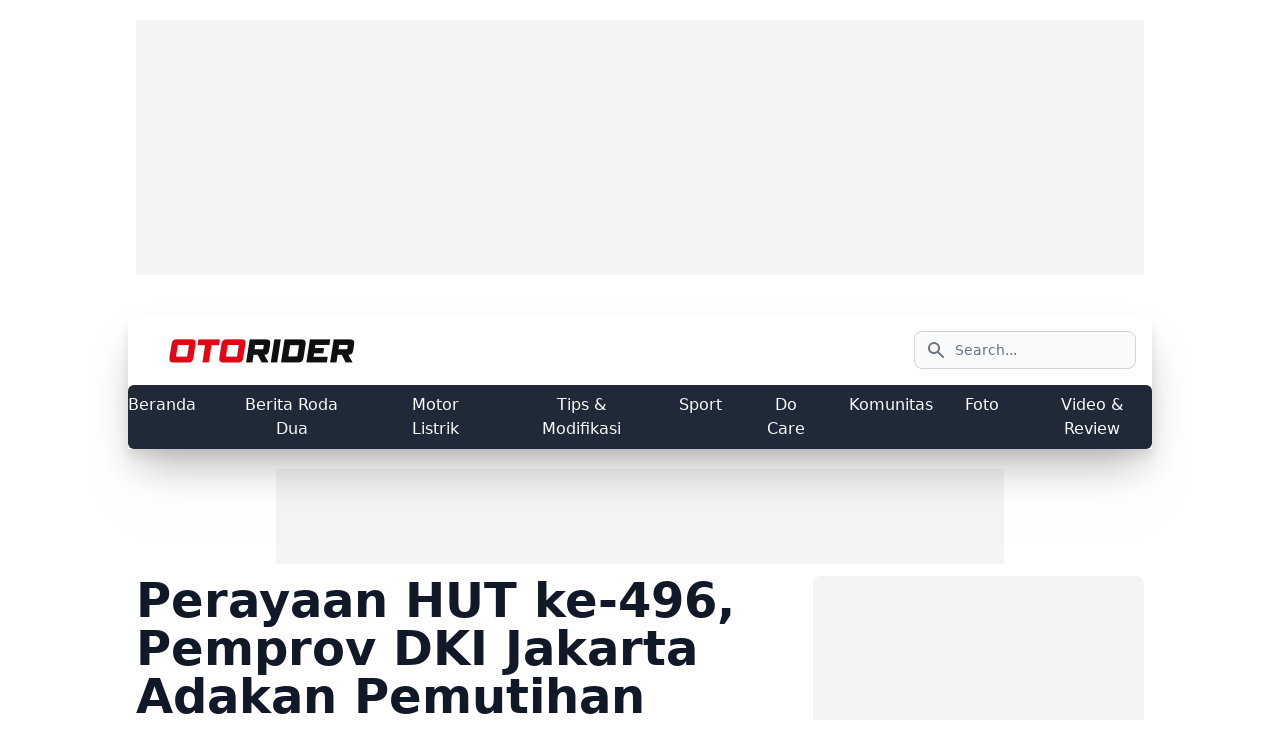

--- FILE ---
content_type: text/html; charset=UTF-8
request_url: https://otorider.com/berita/2023/perayaan-hut-ke-496-pemprov-dki-jakarta-adakan-pemutihan-pajak-motor-perchciftor
body_size: 17674
content:
<!DOCTYPE html><html class="scroll-smooth" lang="id"><head><meta charset="utf-8"><meta name="viewport" content="width=device-width,initial-scale=1"><link rel="alternate" type="application/rss+xml" title="otorider.com news Feed" href="https://otorider.com/feed/articles" /><link rel="alternate" type="application/rss+xml" title="otorider.com Feed Berita Roda Dua " href="https://otorider.com/feed/articles/berita" /><link rel="alternate" type="application/rss+xml" title="otorider.com Feed Motor Listrik " href="https://otorider.com/feed/articles/motor-listrik" /><link rel="alternate" type="application/rss+xml" title="otorider.com Feed Tips &amp; Modifikasi " href="https://otorider.com/feed/articles/tips-modifikasi" /><link rel="alternate" type="application/rss+xml" title="otorider.com Feed Sport " href="https://otorider.com/feed/articles/sport" /><link rel="alternate" type="application/rss+xml" title="otorider.com Feed Komunitas " href="https://otorider.com/feed/articles/komunitas" /><link rel="alternate" type="application/rss+xml" title="otorider.com Feed Foto " href="https://otorider.com/feed/articles/photo" /><link rel="alternate" type="application/rss+xml" title="otorider.com Feed Video &amp; Review " href="https://otorider.com/feed/articles/video" /><link rel="preload" fetchpriority="high" as="image" href="https://otorider.com/image/load/1200/675/gallery/pajak-kawasaki-ninja-zx-25r3381.jpeg" media="(max-width: 1200px)"><link rel="preload" fetchpriority="high" as="image" href="https://otorider.com/image/load/800/450/gallery/pajak-kawasaki-ninja-zx-25r3381.jpeg" media="(max-width: 800px)" type="image/webp"><link rel="preload" fetchpriority="high" as="image" href="https://otorider.com/image/load/552/311/gallery/pajak-kawasaki-ninja-zx-25r3381.jpeg" media="(max-width: 480px)" type="image/webp"><script type="0cb3605cf356bdfbbc038d4a-text/javascript">
            currentUrl = "https://otorider.com/berita/2023/perayaan-hut-ke-496-pemprov-dki-jakarta-adakan-pemutihan-pajak-motor-perchciftor";
            baseUrl = "https://otorider.com";
        </script><meta name="robots" content="index, follow, max-image-preview:large" /><!-- DNS Prefetch section--><!-- Web --><link rel="dns-prefetch" href="https://otorider.com"><!-- Google Analytics --><link rel="dns-prefetch" href="https://www.google-analytics.com"><!-- Google Tag Manager --><link rel="dns-prefetch" href="https://www.googletagmanager.com"><!-- Google Publisher Tag --><link rel="dns-prefetch" href="https://www.googletagservices.com"><link rel="dns-prefetch" href="https://firebase.googleapis.com"><link rel="dns-prefetch" href="https://firebaseinstallations.googleapis.com"><link rel="dns-prefetch" href="https://jnn-pa.googleapis.com"><link rel="dns-prefetch" href="https://www.google.co.id"><!-- Facebook --><link rel="dns-prefetch" href="https://connect.facebook.net"><!-- Twitter --><link rel="dns-prefetch" href="https://platform.twitter.com"><!-- Google Fonts --><link rel="dns-prefetch" href="https://fonts.googleapis.com"><link rel="dns-prefetch" href="https://fonts.gstatic.com"><!-- DoubleClick --><link rel="dns-prefetch" href="https://ad.doubleclick.net"><link rel="dns-prefetch" href="https://googleads.g.doubleclick.net"><link rel="dns-prefetch" href="https://stats.g.doubleclick.net"><link rel="dns-prefetch" href="https://cm.g.doubleclick.net"><link rel="dns-prefetch" href="https://securepubads.g.doubleclick.net"><link rel="preload" href="https://securepubads.g.doubleclick.net/tag/js/gpt.js" as="script"><!-- Google AdSense --><link rel="dns-prefetch" href="https://adservice.google.com"><link rel="dns-prefetch" href="https://pagead2.googlesyndication.com"><link rel="dns-prefetch" href="https://tpc.googlesyndication.com"><!-- Web Application Manifest --><link rel="manifest" href="https://otorider.com/manifest.json"><!-- Chrome for Android theme color --><meta name="theme-color" content="#000000"><!-- Add to homescreen for Chrome on Android --><meta name="mobile-web-app-capable" content="yes"><meta name="application-name" content="Otorider"><link rel="icon" sizes="512x512" href="https://otorider.com/image/load/512/512/logo/icon.png"><!-- Add to homescreen for Safari on iOS --><meta name="apple-mobile-web-app-capable" content="yes"><meta name="apple-mobile-web-app-status-bar-style" content="black"><meta name="apple-mobile-web-app-title" content="Otorider"><link rel="apple-touch-icon" href="https://otorider.com/image/load/512/512/logo/icon.png"><link href="https://otorider.com/image/load/640/1136/logo/splash.png" media="(device-width: 320px) and (device-height: 568px) and (-webkit-device-pixel-ratio: 2)" rel="apple-touch-startup-image" /><link href="https://otorider.com/image/load/72/72/logo/splash.png" media="(device-width: 375px) and (device-height: 667px) and (-webkit-device-pixel-ratio: 2)" rel="apple-touch-startup-image" /><link href="https://otorider.com/image/load/72/72/logo/splash.png" media="(device-width: 621px) and (device-height: 1104px) and (-webkit-device-pixel-ratio: 3)" rel="apple-touch-startup-image" /><link href="https://otorider.com/image/load/72/72/logo/splash.png" media="(device-width: 375px) and (device-height: 812px) and (-webkit-device-pixel-ratio: 3)" rel="apple-touch-startup-image" /><link href="https://otorider.com/image/load/72/72/logo/splash.png" media="(device-width: 414px) and (device-height: 896px) and (-webkit-device-pixel-ratio: 2)" rel="apple-touch-startup-image" /><link href="https://otorider.com/image/load/72/72/logo/splash.png" media="(device-width: 414px) and (device-height: 896px) and (-webkit-device-pixel-ratio: 3)" rel="apple-touch-startup-image" /><link href="https://otorider.com/image/load/72/72/logo/splash.png" media="(device-width: 768px) and (device-height: 1024px) and (-webkit-device-pixel-ratio: 2)" rel="apple-touch-startup-image" /><link href="https://otorider.com/image/load/72/72/logo/splash.png" media="(device-width: 834px) and (device-height: 1112px) and (-webkit-device-pixel-ratio: 2)" rel="apple-touch-startup-image" /><link href="https://otorider.com/image/load/72/72/logo/splash.png" media="(device-width: 834px) and (device-height: 1194px) and (-webkit-device-pixel-ratio: 2)" rel="apple-touch-startup-image" /><link href="https://otorider.com/image/load/72/72/logo/splash.png" media="(device-width: 1024px) and (device-height: 1366px) and (-webkit-device-pixel-ratio: 2)" rel="apple-touch-startup-image" /><!-- Tile for Win8 --><meta name="msapplication-TileColor" content="#ffffff"><meta name="msapplication-TileImage" content="https://otorider.com/image/load/512/512/logo/icon.png"><script type="0cb3605cf356bdfbbc038d4a-text/javascript">
    // Initialize the service worker

    if ('serviceWorker' in navigator) {
        navigator.serviceWorker.register('/serviceworker.js', {
            scope: baseUrl
        }).then(function(registration) {
            // Registration was successful
            console.log('otorider PWA: ServiceWorker registration successful with scope: ', registration.scope);
        }, function(err) {
            // registration failed :(
            console.log('otorider PWA: ServiceWorker registration failed: ', err);
        });
    }
</script><link rel="preload" as="style" href="https://otorider.com/build/assets/post-desktop-show-0e67c237.css" /><link rel="stylesheet" href="https://otorider.com/build/assets/post-desktop-show-0e67c237.css" /><link rel="modulepreload" href="https://otorider.com/build/assets/post-desktop-show-05e53fe2.js" /><link rel="modulepreload" href="https://otorider.com/build/assets/axios-9cbf0d09.js" /><link rel="modulepreload" href="https://otorider.com/build/assets/lazysizes-1b7daa4c.js" /><link rel="modulepreload" href="https://otorider.com/build/assets/channel-desktop-cc0898f0.js" /><script type="0cb3605cf356bdfbbc038d4a-module" src="https://otorider.com/build/assets/post-desktop-show-05e53fe2.js" defer></script><link rel="modulepreload" href="https://otorider.com/build/assets/push-notification-ed52a609.js" /><script type="0cb3605cf356bdfbbc038d4a-module" src="https://otorider.com/build/assets/push-notification-ed52a609.js" defer></script><meta name="csrf-token" content="TldpUfePDj1XJ1SIjynOwPyUxXqvybf3P2eHNw2J"><meta name="copyright" content="OTORIDER" /><meta name="mobile-web-app-capable" content="yes" /><meta name="theme-color" content="#f03a17" /><link rel="icon" href="https://otorider.com/assets/images/250x0_icon.webp" /><meta property="og:site_name" content="OTORIDER" /><meta property="og:locale" content="id_ID" /><meta property="og:url" content="https://otorider.com/berita/2023/perayaan-hut-ke-496-pemprov-dki-jakarta-adakan-pemutihan-pajak-motor-perchciftor" /><meta name="twitter:card" content="summary_large_image" /><meta name="twitter:site" content="@otoridercom" /><meta name="twitter:creator" content="@otoridercom" /><title>Perayaan HUT ke-496, Pemprov DKI Jakarta Adakan Pemutihan Pajak Motor</title><meta property="og:title" content="Perayaan HUT ke-496, Pemprov DKI Jakarta Adakan Pemutihan Pajak Motor" /><meta name="twitter:title" content="Perayaan HUT ke-496, Pemprov DKI Jakarta Adakan Pemutihan Pajak Motor" /><meta name="embedx:title" content="Perayaan HUT ke-496, Pemprov DKI Jakarta Adakan Pemutihan Pajak Motor" /><meta name="description" content="Dalam rangka memperingati Hari Ulang Tahun (HUT) Jakarta ke-496, Pemprov DKI Jakarta berlakukan penghapusan denda pajak atau pemutihan dan biaya bea balik nama (BBN) kendaraan bermotor." /><meta property="og:description" content="Dalam rangka memperingati Hari Ulang Tahun (HUT) Jakarta ke-496, Pemprov DKI Jakarta berlakukan penghapusan denda pajak atau pemutihan dan biaya bea balik nama (BBN) kendaraan bermotor." /><meta name="twitter:description" content="Dalam rangka memperingati Hari Ulang Tahun (HUT) Jakarta ke-496, Pemprov DKI Jakarta berlakukan penghapusan denda pajak atau pemutihan dan biaya bea balik nama (BBN) kendaraan bermotor." /><meta name="embedx:description" content="Dalam rangka memperingati Hari Ulang Tahun (HUT) Jakarta ke-496, Pemprov DKI Jakarta berlakukan penghapusan denda pajak atau pemutihan dan biaya bea balik nama (BBN) kendaraan bermotor." /><meta charset="utf-8" /><meta name="keywords" content="Pajak Kendaraan,Pemutihan Pajak Motor,HUT DKI Adakan Pemutihan Pajak,HUT DKI Jakarta,HUT ke 496,sanksi administrasi,kebijakan,manfaat,jangka pendek,Ulang tahun Jakarta,jangka panjang,membayar pajak,kesadaran,masa depan,bunga,denda,pajak darah,wajib pajak,insentif,pandemi,Covid-19" /><meta name="image" content="https://otorider.com/image/load/1200/675/gallery/pajak-kawasaki-ninja-zx-25r3381.jpeg" /><meta property="og:image" content="https://otorider.com/image/load/1200/675/gallery/pajak-kawasaki-ninja-zx-25r3381.jpeg" /><meta name="twitter:image" content="https://otorider.com/image/load/1200/675/gallery/pajak-kawasaki-ninja-zx-25r3381.jpeg" /><meta name="embedx:image" content="https://otorider.com/image/load/1200/675/gallery/pajak-kawasaki-ninja-zx-25r3381.jpeg" /><meta name="author" content="Ruslan Abdul Gani" /><meta name="article:author" content="Ruslan Abdul Gani" /><meta name="article:publisher" content="https://www.facebook.com/otoridercom" /><meta name="article:published_time" content="2023-06-24T10:35:00+07:00" /><link rel="canonical" href="https://otorider.com/berita/2023/perayaan-hut-ke-496-pemprov-dki-jakarta-adakan-pemutihan-pajak-motor-perchciftor" /><link rel="amphtml" href="https://otorider.com/amp/berita/2023/perayaan-hut-ke-496-pemprov-dki-jakarta-adakan-pemutihan-pajak-motor-perchciftor" /><meta property="og:type" content="article" /><script type="application/ld+json">{"@context":"https://schema.org","@type":"Organization","name":"otorider.com","url":"https://otorider.com","logo":"https://otorider.com/assets/images/250x0_logo.webp","sameAs":["https://www.facebook.com/otoridercom","https://instagram.com/otoridercom","https://www.tiktok.com/@otoridercom","https://www.youtube.com/otoridercom","https://x.com/otoridercom"]}</script><script type="application/ld+json">{"@context":"https://schema.org","@type":"WebSite","alternateName":["OR","O-R","otorider","otoridercom","OtoRider","otorider.com"],"url":"https://otorider.com","potentialAction":{"type":"SearchAction","target":"https://otorider.com/search?&q={query}","query-input":"required name=query"}}</script><script type="application/ld+json">{"@context":"https://schema.org","@type":"NewsArticle","url":"https://otorider.com/berita/2023/perayaan-hut-ke-496-pemprov-dki-jakarta-adakan-pemutihan-pajak-motor-perchciftor","mainEntityOfPage":{"@type":"WebPage","url":"https://otorider.com/berita/2023/perayaan-hut-ke-496-pemprov-dki-jakarta-adakan-pemutihan-pajak-motor-perchciftor"},"datePublished":"2023-06-24T10:35:00+07:00","dateModified":"2023-06-24T10:35:00+07:00","image":{"@type":"ImageObject","url":"https://otorider.com/image/load/1200/675/gallery/pajak-kawasaki-ninja-zx-25r3381.jpeg","width":1200,"height":675},"headline":"Perayaan HUT ke-496, Pemprov DKI Jakarta Adakan Pemutihan Pajak Motor","articleSection":"Berita","description":"Dalam rangka memperingati Hari Ulang Tahun (HUT) Jakarta ke-496, Pemprov DKI Jakarta berlakukan penghapusan denda pajak atau pemutihan dan biaya bea balik nama (BBN) kendaraan bermotor. ","countryOfOrigin":{"@type":"Country","name":"Indonesia"},"keywords":"Pajak Kendaraan,Pemutihan Pajak Motor,HUT DKI Adakan Pemutihan Pajak,HUT DKI Jakarta,HUT ke 496,sanksi administrasi,kebijakan,manfaat,jangka pendek,Ulang tahun Jakarta,jangka panjang,membayar pajak,kesadaran,masa depan,bunga,denda,pajak darah,wajib pajak,insentif,pandemi,Covid-19","thumbnailUrl":"https://otorider.com/image/load/800/450/gallery/pajak-kawasaki-ninja-zx-25r3381.jpeg","author":{"@type":"Person","name":"Ruslan Abdul Gani"},"editor":{"@type":"Person","name":"Thio Pahlevi"},"publisher":{"@type":"Organization","name":"Otorider","logo":{"@type":"ImageObject","url":"https://otorider.com/assets/images/250x0_logo.webp"}}}</script><script type="application/ld+json">{"@context":"https://schema.org","@type":"WebPage","url":"https://otorider.com/berita/2023/perayaan-hut-ke-496-pemprov-dki-jakarta-adakan-pemutihan-pajak-motor-perchciftor","headline":"Perayaan HUT ke-496, Pemprov DKI Jakarta Adakan Pemutihan Pajak Motor","datePublished":"2023-06-24T10:35:00+07:00","image":"https://otorider.com/image/load/1200/675/gallery/pajak-kawasaki-ninja-zx-25r3381.jpeg","thumbnailUrl":"https://otorider.com/image/load/800/450/gallery/pajak-kawasaki-ninja-zx-25r3381.jpeg"}</script><script type="application/ld+json">{"@context":"https://schema.org","@type":"BreadcrumbList","name":"Berita","itemListElement":[{"@type":"ListItem","position":1,"item":{"@id":"https://otorider.com","name":"Beranda"}},{"@type":"ListItem","position":2,"item":{"@id":"https://otorider.com/berita","name":"Berita"}},{"@type":"ListItem","position":3,"item":{"@id":"https://otorider.com/berita/2023/perayaan-hut-ke-496-pemprov-dki-jakarta-adakan-pemutihan-pajak-motor-perchciftor","name":"Perayaan HUT ke-496, Pemprov DKI Jakarta Adakan Pemutihan Pajak Motor"}}]}</script><!-- google analitycs --><link rel="dns-prefetch" href="https://www.googletagmanager.com/"><!-- Google tag (gtag.js) --><script async src="https://www.googletagmanager.com/gtag/js?id=G-PWBSQSE66K" rel="preload" as="script" type="0cb3605cf356bdfbbc038d4a-text/javascript"></script><script type="0cb3605cf356bdfbbc038d4a-text/javascript">
    window.dataLayer = window.dataLayer || [];
    function gtag() {
        dataLayer.push(arguments);
    }
    gtag('js', new Date());
    gtag('config', 'G-PWBSQSE66K');
</script><!-- microsoft clarity --><script type="0cb3605cf356bdfbbc038d4a-text/javascript">
    (function(c,l,a,r,i,t,y){
        c[a]=c[a]||function(){(c[a].q=c[a].q||[]).push(arguments)};
        t=l.createElement(r);t.async=1;t.src="https://www.clarity.ms/tag/"+i;
        y=l.getElementsByTagName(r)[0];y.parentNode.insertBefore(t,y);
    })(window, document, "clarity", "script", "nxv4nfevff");
</script><script defer src="https://securepubads.g.doubleclick.net/tag/js/gpt.js" type="0cb3605cf356bdfbbc038d4a-text/javascript"></script></head><body><div class="container max-w-screen-lg px-2 py-2 mx-auto"><div class="flex justify-center py-3 text-center"><div id="gpt-passback-33" class="w-full bg-gray-100 " style="min-height: 255px"><script type="0cb3605cf356bdfbbc038d4a-text/javascript">
        window.googletag = window.googletag || {
            cmd: []
        };
        googletag.cmd.push(function() {
            googletag.defineSlot('/15467746/OTORIDER-TOPFRAME', [
                [1100, 90],
                [970, 250],
                [728, 90]
            ], 'gpt-passback-33').addService(googletag.pubads());

            googletag.pubads().enableLazyLoad();
            googletag.enableServices();
            googletag.display('gpt-passback-33');
        });
    </script></div></div></div><div class="container sticky h-0 max-w-screen-xl top-10 -z-50"><div class="flex justify-between -z-10 "><div><div id="gpt-passback-97"><script type="0cb3605cf356bdfbbc038d4a-text/javascript">
        window.googletag = window.googletag || {
            cmd: []
        };
        googletag.cmd.push(function() {
            googletag.defineSlot('/15467746/OR-skyscrapper-1', [120, 600], 'gpt-passback-97')
                .addService(googletag.pubads());

            googletag.pubads().enableLazyLoad();
            googletag.enableServices();
            googletag.display('gpt-passback-97');
        });
    </script></div></div><div><div id="gpt-passback-82"><script type="0cb3605cf356bdfbbc038d4a-text/javascript">
        window.googletag = window.googletag || {
            cmd: []
        };
        googletag.cmd.push(function() {
            googletag.defineSlot('/15467746/OR-skyscrapper-2', [120, 600], 'gpt-passback-82')
                .addService(googletag.pubads());

            googletag.pubads().enableLazyLoad();
            googletag.enableServices();
            googletag.display('gpt-passback-82');
        });
    </script></div></div></div></div><div class="container sticky top-0 z-50 max-w-screen-lg mx-auto mt-5 shadow-2xl drop-shadow-xl"><nav class="bg-white border-gray-200 dark:bg-gray-900"><div class="flex flex-wrap items-center justify-between max-w-screen-xl p-4 mx-auto"><a href="https://otorider.com" class="items-center w-1/2"><img src="https://otorider.com/assets/images/239x0_logo.webp" class="h-auto max-w-full" alt="otorider logo" width="239" height="25" /></a><div class="flex md:order-2"><button type="button" data-collapse-toggle="navbar-search" aria-controls="navbar-search" aria-expanded="false" class="md:hidden text-gray-500 dark:text-gray-400 hover:bg-gray-100 dark:hover:bg-gray-700 focus:outline-none focus:ring-4 focus:ring-gray-200 dark:focus:ring-gray-700 rounded-lg text-sm p-2.5 mr-1"><svg class="w-5 h-5" aria-hidden="true" fill="currentColor" viewBox="0 0 20 20" xmlns="http://www.w3.org/2000/svg"><path fill-rule="evenodd" d="M8 4a4 4 0 100 8 4 4 0 000-8zM2 8a6 6 0 1110.89 3.476l4.817 4.817a1 1 0 01-1.414 1.414l-4.816-4.816A6 6 0 012 8z" clip-rule="evenodd"></path></svg><span class="sr-only">Search</span></button><div class="relative hidden md:block"><form method="GET" action="https://otorider.com/search"><div class="absolute inset-y-0 left-0 flex items-center pl-3 pointer-events-none"><svg class="w-5 h-5 text-gray-500" aria-hidden="true" fill="currentColor" viewBox="0 0 20 20" xmlns="http://www.w3.org/2000/svg"><path fill-rule="evenodd" d="M8 4a4 4 0 100 8 4 4 0 000-8zM2 8a6 6 0 1110.89 3.476l4.817 4.817a1 1 0 01-1.414 1.414l-4.816-4.816A6 6 0 012 8z" clip-rule="evenodd"></path></svg><span class="sr-only">Search icon</span></div><input type="text" id="search-navbar" class="block w-full p-2 pl-10 text-sm text-gray-900 border border-gray-300 rounded-lg bg-gray-50 focus:ring-blue-500 focus:border-blue-500 dark:bg-gray-700 dark:border-gray-600 dark:placeholder-gray-400 dark:text-white dark:focus:ring-blue-500 dark:focus:border-blue-500" placeholder="Search..." name="q" value=""></form></div><button data-collapse-toggle="navbar-search" type="button" class="inline-flex items-center p-2 text-sm text-gray-500 rounded-lg md:hidden hover:bg-gray-100 focus:outline-none focus:ring-2 focus:ring-gray-200 dark:text-gray-400 dark:hover:bg-gray-700 dark:focus:ring-gray-600" aria-controls="navbar-search" aria-expanded="false"><span class="sr-only">Open menu</span><svg class="w-6 h-6" aria-hidden="true" fill="currentColor" viewBox="0 0 20 20" xmlns="http://www.w3.org/2000/svg"><path fill-rule="evenodd" d="M3 5a1 1 0 011-1h12a1 1 0 110 2H4a1 1 0 01-1-1zM3 10a1 1 0 011-1h12a1 1 0 110 2H4a1 1 0 01-1-1zM3 15a1 1 0 011-1h12a1 1 0 110 2H4a1 1 0 01-1-1z" clip-rule="evenodd"></path></svg></button></div></div><div class="container hidden max-w-screen-xl mx-auto rounded-md lg:py-2 lg:mx-auto lg:bg-gray-800 md:flex md:w-auto md:order-1" id="navbar-search"><ul class="flex flex-col p-4 mt-0 font-medium text-center text-white border border-gray-100 md:p-0 md:flex-row md:space-x-8 md:mt-0 md:border-0 dark:bg-gray-800 md:dark:bg-gray-900 dark:border-gray-700 lg:mx-auto md:text-black"><li><a href="/" class="block py-2 pl-3 pr-4 text-gray-800 py-100 md:p-0 md:dark:text-white-500 lg:text-gray-50 lg:hover:text-red-400" aria-current="page" title="Berita dan Review Roda Dua Indonesia | Otorider"> Beranda </a></li><li><a href="/berita" class="block py-2 pl-3 pr-4 text-gray-800 py-100 md:p-0 md:dark:text-white-500 lg:text-gray-50 lg:hover:text-red-400" aria-current="page" title="Berita Roda Dua terbaru | Otorider"> Berita Roda Dua </a></li><li><a href="/motor-listrik" class="block py-2 pl-3 pr-4 text-gray-800 py-100 md:p-0 md:dark:text-white-500 lg:text-gray-50 lg:hover:text-red-400" aria-current="page" title="Motor Listrik Terbaru, Review, Harga &amp; Spesifikasi - OtoRider"> Motor Listrik </a></li><li><a href="/tips-modifikasi" class="block py-2 pl-3 pr-4 text-gray-800 py-100 md:p-0 md:dark:text-white-500 lg:text-gray-50 lg:hover:text-red-400" aria-current="page" title="Tips &amp; Trik Motor Roda Dua, Modifikasi &amp; Perawatan - OtoRider"> Tips &amp; Modifikasi </a></li><li><a href="/sport" class="block py-2 pl-3 pr-4 text-gray-800 py-100 md:p-0 md:dark:text-white-500 lg:text-gray-50 lg:hover:text-red-400" aria-current="page" title="Berita Balap Motor Terbaru, MotoGP &amp; WSBK - OtoRider"> Sport </a></li><li><a href="https://otorider.com/docare" class="block py-2 pl-3 pr-4 text-gray-800 py-100 md:p-0 md:dark:text-white-500 lg:text-gray-50 lg:hover:text-red-400" aria-current="page" title="docare"> Do Care </a></li><li><a href="/komunitas" class="block py-2 pl-3 pr-4 text-gray-800 py-100 md:p-0 md:dark:text-white-500 lg:text-gray-50 lg:hover:text-red-400" aria-current="page" title="Komunitas Motor Roda Dua, Event &amp; Tips - OtoRider"> Komunitas </a></li><li><a href="/photo" class="block py-2 pl-3 pr-4 text-gray-800 py-100 md:p-0 md:dark:text-white-500 lg:text-gray-50 lg:hover:text-red-400" aria-current="page" title="Galeri Foto Motor Roda Dua, Modifikasi &amp; Event - OtoRider"> Foto </a></li><li><a href="/video" class="block py-2 pl-3 pr-4 text-gray-800 py-100 md:p-0 md:dark:text-white-500 lg:text-gray-50 lg:hover:text-red-400" aria-current="page" title="Video &amp; Review Motor Roda Dua, Ulasan Terbaru - OtoRider"> Video &amp; Review </a></li></ul></div></nav></div><div class="container max-w-screen-lg px-2 py-2 mx-auto"><div class="flex justify-center py-3 text-center"><div id="gpt-passback-66" class="bg-gray-100" style="min-height: 95px"><script type="0cb3605cf356bdfbbc038d4a-text/javascript">
        window.googletag = window.googletag || {
            cmd: []
        };
        googletag.cmd.push(function() {
            googletag.defineSlot('/15467746/OR-LEADERBOARD', [728, 90], 'gpt-passback-66')
                .addService(googletag
                    .pubads());

            googletag.pubads().enableLazyLoad();
            googletag.enableServices();
            googletag.display('gpt-passback-66');
        });
    </script></div></div><div class="grid grid-cols-12 gap-2"><div class="col-span-8 space-y-4"><div class="grid grid-cols-12 gap-3"><div class="content col-span-12"><article class="prose-img:shadow-5 prose-video:shadow-5 prose prose-xl prose-h2:text-2xl prose-h3:text-xl prose-h4:text-lg prose-a:text-red-800 prose-figcaption:relative prose-figcaption:bottom-0 prose-figcaption:bg-black prose-figcaption:text-center prose-figcaption:text-sm prose-figcaption:text-slate-700 prose-figcaption:text-white prose-figcaption:opacity-70 prose-video:rounded-lg"><div class="grid grid-cols-2"><header class="col-span-2 pb-5"><h1 class="mb-0 text-5xl font-semibold text-gray-900 dark:text-white"> Perayaan HUT ke-496, Pemprov DKI Jakarta Adakan Pemutihan Pajak Motor </h1></header><div class="col-span-2"><a href="https://otorider.com/berita" alt="Berita" class="font-bold text-red-800"> Berita </a></div><div class="col-span-2"> Dipublikasikan : Sabtu, 24 Juni 2023 10:35 </div><div class="col-span-2"> Penulis : Ruslan Abdul Gani <br /></div><p class="col-span-2 mb-2 mt-0 border-y-2 p-5 italic text-gray-900"> Dalam rangka memperingati Hari Ulang Tahun (HUT) Jakarta ke-496, Pemprov DKI Jakarta berlakukan penghapusan denda pajak atau pemutihan dan biaya bea balik nama (BBN) kendaraan bermotor. </p><div class="col-span-2 mb-5 rounded-lg bg-gray-500 shadow-lg"><div class="aspect-h-9 aspect-w-16 lg:aspect-none"><img srcset="https://otorider.com/image/load/552/311/gallery/pajak-kawasaki-ninja-zx-25r3381.jpeg 480w, https://otorider.com/image/load/800/450/gallery/pajak-kawasaki-ninja-zx-25r3381.jpeg 800w, https://otorider.com/image/load/1200/675/gallery/pajak-kawasaki-ninja-zx-25r3381.jpeg 1200w" sizes="(max-width: 552px) 100vw, (max-width: 800px) 100vw, 1200px" src="https://otorider.com/image/load/1200/675/gallery/pajak-kawasaki-ninja-zx-25r3381.jpeg" alt="Perayaan HUT ke-496, Pemprov DKI Jakarta Adakan Pemutihan Pajak Motor" class="my-0 w-full rounded-t-lg" loading="lazy" /></div></div><div class="col-span-2"><div data-link="https://whatsapp.com/channel/0029VaHTbB0BVJlDXyGLkA1b" class="btn-share cursor-pointer w-full rounded-lg hover:text-white text-green-800 bg-green-300 hover:bg-green-400 focus:ring-4 focus:outline-none focus:ring-gray-300 text-green-800 mb-4 inline-flex items-center justify-center px-4 py-2.5 dark:bg-gray-700 dark:hover:bg-gray-600 dark:focus:ring-gray-700"><svg class="me-3 w-7 h-7 fill-green-800" xmlns="http://www.w3.org/2000/svg" viewBox="0 0 448 512"><path d="M380.9 97.1C339 55.1 283.2 32 223.9 32c-122.4 0-222 99.6-222 222 0 39.1 10.2 77.3 29.6 111L0 480l117.7-30.9c32.4 17.7 68.9 27 106.1 27h.1c122.3 0 224.1-99.6 224.1-222 0-59.3-25.2-115-67.1-157zm-157 341.6c-33.2 0-65.7-8.9-94-25.7l-6.7-4-69.8 18.3L72 359.2l-4.4-7c-18.5-29.4-28.2-63.3-28.2-98.2 0-101.7 82.8-184.5 184.6-184.5 49.3 0 95.6 19.2 130.4 54.1 34.8 34.9 56.2 81.2 56.1 130.5 0 101.8-84.9 184.6-186.6 184.6zm101.2-138.2c-5.5-2.8-32.8-16.2-37.9-18-5.1-1.9-8.8-2.8-12.5 2.8-3.7 5.6-14.3 18-17.6 21.8-3.2 3.7-6.5 4.2-12 1.4-32.6-16.3-54-29.1-75.5-66-5.7-9.8 5.7-9.1 16.3-30.3 1.8-3.7 .9-6.9-.5-9.7-1.4-2.8-12.5-30.1-17.1-41.2-4.5-10.8-9.1-9.3-12.5-9.5-3.2-.2-6.9-.2-10.6-.2-3.7 0-9.7 1.4-14.8 6.9-5.1 5.6-19.4 19-19.4 46.3 0 27.3 19.9 53.7 22.6 57.4 2.8 3.7 39.1 59.7 94.8 83.8 35.2 15.2 49 16.5 66.6 13.9 10.7-1.6 32.8-13.4 37.4-26.4 4.6-13 4.6-24.1 3.2-26.4-1.3-2.5-5-3.9-10.5-6.6z"/></svg><div class="text-left rtl:text-right"><div class="mt-1 font-sans font-bold text-green-900 text-sn"> Otorider hadir di WhatsApp Channel <span class="bg-green-100 text-green-800 text-md font-medium me-2 px-2.5 py-0.5 rounded dark:bg-green-900 dark:text-green-300"> Follow </span></div></div></div></div></div><p>Dalam rangka memperingati Hari Ulang Tahun (HUT) Jakarta ke-496, Pemprov DKI Jakarta memberlakukan penghapusan denda pajak atau pemutihan dan biaya bea balik nama (BBN) kendaraan bermotor. Kebijakan tersebut dilakukan oleh Bapenda (Badan Pendapatan Daerah) DKI Jakarta. </p><p>"Pemerintah melalui kebijakan ini menunjukkan komitmennya dalam memberikan kemudahan dan insentif kepada masyarakat khususnya mereka yang terdampak di tahun-tahun pandemi Covid-19," tulis situs resmi <a href="https://bprd.jakarta.go.id/berita/jakarta-rayakan-hari-jadi-sanksi-administrasi-untuk-pajak-kendaraan-bermotor-dihapus" target="_blank" rel="noreferrer noopener">Bapenda </a>Jakarta, Jumat (23/6).</p><p><strong>   Baca Juga: <a href="https://otorider.com/berita/2023/tampang-mirip-harley-davidson-sportster-ini-spesifikasi-keeway-v252c-tamchcib52c" target="_blank" rel="noreferrer noopener">Tampang Mirip Harley-Davidson Sportster, Ini Spesifikasi Keeway V252C</a></strong></p><p style="text-align:center;"><img alt="Pemprov DKI Jakarta Adakan Pemutihan Pajak Motor" src="https://otorider.com/image/load/1200/675/gallery/pemprov-dki-jakarta-adakan-pemutihan-pajak-motor3505.jpg" class="lazyload rounded rounder-lg" width="669" height="354" /></p><p>Langkah tersebut diharapkan bisa mendorong pendekatan yang lebih proaktif dalam pembayaran pajak bagi pemilik kendaraan. Apalagi, masyarakat yang sebelumnya terdampak pandemi Covid-19.</p><p>"Dengan menerapkan langkah-langkah positif seperti ini, diharapkan warga akan memanfaatkan kesempatan ini dengan sebaik-baiknya. Diharapkan juga, kebijakan ini tidak hanya memberikan manfaat jangka pendek, tetapi juga mampu membentuk kesadaran yang lebih baik dalam membayar pajak di masa depan," tulisnya lagi.</p><p>Berdasarkan pengumuman tersebut, ada tiga program yang dijalankan. Pertama, memberikan penghapusan sanksi administrasi secara jabatan untuk pajak kendaraan bermotor dan bea balik nama kendaraan bermotor.</p><p style="text-align:center;"><img alt="STNK bebas denda pajak" src="https://otorider.com/image/load/1200/675/gallery/stnk-bebas-denda-pajak2953.jpg" class="lazyload rounded rounder-lg" width="669" height="354" /></p><p>Kedua, penghapusan sanksi administrasi diberikan terhadap bunga atau denda tanpa permohonan wajib pajak melalui penyesuaian sistem pajak daerah. </p><p><strong>   Baca Juga: <a href="https://otorider.com/berita/2023/tes-angka-8-dan-zig-zag-pembuatan-sim-c-akan-dikaji-ulang-teschchjang" target="_blank" rel="noreferrer noopener">Tes Angka 8 dan Zig-Zag Pembuatan SIM C Akan Dikaji Ulang</a></strong></p><p>Ketiga, penghapusan sanksi administrasi diberikan kepada wajib pajak yang melakukan pembayaran pokok pajak mulai 22 Juni 2023.</p><p>Menurut kabar, masa waktu berlakunya kebijakan tersebut dimulai dari 22 Juni sampai 29 Desember 2023. "22 Juni 2023 sampai dengan 29 Desember 2023 ya," ujar Herlina Ayu, Humas Bapenda DKI Jakarta dikutip dari <a href="https://otomotif.kompas.com/read/2023/06/22/131929615/hut-dki-jakarta-ada-penghapusan-sanksi-pajak-kendaraan" target="_blank" rel="noreferrer noopener"><em>Kompas.com.</em></a></p></article></div><div class="col-span-12 my-10"><div class="grid grid-cols-12 gap-3"><div class="col-span-1 font-bold">Tag</div><div class="col-span-11 font-bold"><span class="w m-2 inline-block rounded p-1 ring-2 ring-red-700 ring-offset-2 hover:bg-red-700 hover:text-white"><a href="https://otorider.com/tag/pajak-kendaraan" class=""> Pajak Kendaraan </a></span><span class="w m-2 inline-block rounded p-1 ring-2 ring-red-700 ring-offset-2 hover:bg-red-700 hover:text-white"><a href="https://otorider.com/tag/pemutihan-pajak-motor" class=""> Pemutihan Pajak Motor </a></span><span class="w m-2 inline-block rounded p-1 ring-2 ring-red-700 ring-offset-2 hover:bg-red-700 hover:text-white"><a href="https://otorider.com/tag/hut-dki-adakan-pemutihan-pajak" class=""> HUT DKI Adakan Pemutihan Pajak </a></span></div></div><span class="tag hidden"> Pajak Kendaraan,Pemutihan Pajak Motor,HUT DKI Adakan Pemutihan Pajak </span></div><div class="col-span-12 bg-gray-100 p-5 italic"><div class="grid grid-cols-12 gap-1"><div class="col-span-12 mb-4"> Dapatkan update berita pilihan dan terbaru setiap hari dari otorider.com. Ikuti Channel kami pada tombol dibawah ini. </div><!--<div class="col-span-12"><div data-link="https://news.google.com/publications/CAAiEF_4ZsiuNMQcGxRGAJ72jsgqFAgKIhBf-GbIrjTEHBsURgCe9o7I?hl=en-ID&gl=ID&ceid=ID%3Aen" class="btn-share cursor-pointer w-full bg-gray-800 hover:bg-gray-700 focus:ring-4 focus:outline-none focus:ring-gray-300 text-white rounded-lg inline-flex items-center justify-center px-4 py-2.5 dark:bg-gray-700 dark:hover:bg-gray-600 dark:focus:ring-gray-700"><svg fill="currentColor" class="me-3 w-7 h-7 fill-white" viewBox="0 0 256 256" id="Flat" xmlns="http://www.w3.org/2000/svg"><path d="M128.00049,28A100.02594,100.02594,0,0,0,41.11475,177.53908l-9.0044,31.51661a11.99971,11.99971,0,0,0,14.835,14.834l31.5166-9.00391A100.00677,100.00677,0,1,0,128.00049,28Zm0,192a91.87082,91.87082,0,0,1-46.95264-12.86719,3.99494,3.99494,0,0,0-3.14355-.4082l-33.15723,9.47363a3.99979,3.99979,0,0,1-4.94434-4.94531l9.47266-33.15625a4.00111,4.00111,0,0,0-.4082-3.14355A92.01077,92.01077,0,1,1,128.00049,220Zm50.51123-73.457-20.45947-11.69141a12.01054,12.01054,0,0,0-12.12745.12891l-13.80664,8.28418a44.04183,44.04183,0,0,1-19.38232-19.38281l8.28369-13.80664a12.0108,12.0108,0,0,0,.12891-12.127l-11.69092-20.46A10.91584,10.91584,0,0,0,100,72a32.00811,32.00811,0,0,0-32,31.88086A84.001,84.001,0,0,0,151.999,188h.12012A32.00842,32.00842,0,0,0,184,156,10.913,10.913,0,0,0,178.51172,146.543ZM152.10791,180h-.1084A75.99972,75.99972,0,0,1,76,103.8926,23.997,23.997,0,0,1,100,80a2.89975,2.89975,0,0,1,2.51172,1.457L114.20264,101.918a4.00418,4.00418,0,0,1-.043,4.042l-9.38916,15.64844a3.9987,3.9987,0,0,0-.21826,3.69824,52.04112,52.04112,0,0,0,26.1416,26.1416,3.99707,3.99707,0,0,0,3.69873-.21875L150.04,141.84084a4.006,4.006,0,0,1,4.043-.04394l20.46045,11.69238A2.89712,2.89712,0,0,1,176,156,23.99725,23.99725,0,0,1,152.10791,180Z"/></svg><div class="text-left rtl:text-right"><div class="-mt-1 font-sans text-sm font-semibold">WhatsApp Channel</div></div></div></div>--><div class="col-span-6"><div data-link="http://t.me/otoridercom" class="btn-share cursor-pointer w-full bg-gray-800 hover:bg-gray-700 focus:ring-4 focus:outline-none focus:ring-gray-300 text-white rounded-lg inline-flex items-center justify-center px-4 py-2.5 dark:bg-gray-700 dark:hover:bg-gray-600 dark:focus:ring-gray-700"><svg class="me-3 w-7 h-7 fill-white" aria-hidden="true" fill="currentColor" xmlns="http://www.w3.org/2000/svg" xmlns="http://www.w3.org/2000/svg" viewBox="0 0 496 512"><!--!Font Awesome Free 6.6.0 by @fontawesome - https://fontawesome.com License - https://fontawesome.com/license/free Copyright 2024 Fonticons, Inc.--><path d="M248 8C111 8 0 119 0 256S111 504 248 504 496 393 496 256 385 8 248 8zM363 176.7c-3.7 39.2-19.9 134.4-28.1 178.3-3.5 18.6-10.3 24.8-16.9 25.4-14.4 1.3-25.3-9.5-39.3-18.7-21.8-14.3-34.2-23.2-55.3-37.2-24.5-16.1-8.6-25 5.3-39.5 3.7-3.8 67.1-61.5 68.3-66.7 .2-.7 .3-3.1-1.2-4.4s-3.6-.8-5.1-.5q-3.3 .7-104.6 69.1-14.8 10.2-26.9 9.9c-8.9-.2-25.9-5-38.6-9.1-15.5-5-27.9-7.7-26.8-16.3q.8-6.7 18.5-13.7 108.4-47.2 144.6-62.3c68.9-28.6 83.2-33.6 92.5-33.8 2.1 0 6.6 .5 9.6 2.9a10.5 10.5 0 0 1 3.5 6.7A43.8 43.8 0 0 1 363 176.7z"/></svg><div class="text-left rtl:text-right"><div class="mt-1 font-sans text-xs font-semibold">Telegram Channel</div></div></div></div><div class="col-span-6"><div data-link="https://news.google.com/publications/CAAiEF_4ZsiuNMQcGxRGAJ72jsgqFAgKIhBf-GbIrjTEHBsURgCe9o7I?hl=en-ID&gl=ID&ceid=ID%3Aen" class="btn-share cursor-pointer w-full bg-gray-800 hover:bg-gray-700 focus:ring-4 focus:outline-none focus:ring-gray-300 text-white rounded-lg inline-flex items-center justify-center px-4 py-2.5 dark:bg-gray-700 dark:hover:bg-gray-600 dark:focus:ring-gray-700"><svg class="me-3 w-7 h-7" aria-hidden="true" fill="currentColor" xmlns="http://www.w3.org/2000/svg" x="0px" y="0px" viewBox="0 0 64 64" style="fill:#ffffff;"><path d="M 13 6 C 12.789063 6 12.578125 6.066406 12.402344 6.199219 L 9 8.75 L 5.601563 6.199219 C 5.296875 5.972656 4.890625 5.9375 4.554688 6.105469 C 4.214844 6.277344 4 6.621094 4 7 L 4 51 C 4 52.652344 5.347656 54 7 54 L 48.34375 54 C 49.679688 54 50.933594 53.480469 51.878906 52.535156 L 60.535156 43.878906 C 61.480469 42.933594 62 41.679688 62 40.34375 L 62 7 C 62 6.621094 61.785156 6.277344 61.449219 6.105469 C 61.109375 5.9375 60.703125 5.972656 60.402344 6.199219 L 57 8.75 L 53.597656 6.199219 C 53.246094 5.929688 52.753906 5.929688 52.402344 6.199219 L 49 8.75 L 45.597656 6.199219 C 45.246094 5.929688 44.753906 5.929688 44.402344 6.199219 L 41 8.75 L 37.597656 6.199219 C 37.246094 5.929688 36.753906 5.929688 36.402344 6.199219 L 33 8.75 L 29.597656 6.199219 C 29.246094 5.929688 28.753906 5.929688 28.402344 6.199219 L 25 8.75 L 21.597656 6.199219 C 21.246094 5.929688 20.753906 5.929688 20.402344 6.199219 L 17 8.75 L 13.597656 6.199219 C 13.421875 6.066406 13.210938 6 13 6 Z M 13 8.25 L 16.402344 10.800781 C 16.753906 11.070313 17.246094 11.070313 17.597656 10.800781 L 21 8.25 L 24.402344 10.800781 C 24.753906 11.070313 25.246094 11.070313 25.597656 10.800781 L 29 8.25 L 32.402344 10.800781 C 32.753906 11.070313 33.246094 11.070313 33.597656 10.800781 L 37 8.25 L 40.402344 10.800781 C 40.753906 11.070313 41.246094 11.070313 41.597656 10.800781 L 45 8.25 L 48.402344 10.800781 C 48.753906 11.070313 49.246094 11.070313 49.597656 10.800781 L 53 8.25 L 56.402344 10.800781 C 56.753906 11.070313 57.246094 11.070313 57.597656 10.800781 L 60 9 L 60 40 L 51 40 C 49.347656 40 48 41.347656 48 43 L 48 52 L 7 52 C 6.449219 52 6 51.550781 6 51 L 6 9 L 8.398438 10.800781 C 8.753906 11.070313 9.246094 11.070313 9.601563 10.800781 Z M 11 14 C 10.445313 14 10 14.445313 10 15 L 10 19 C 10 19.554688 10.445313 20 11 20 L 55 20 C 55.554688 20 56 19.554688 56 19 L 56 15 C 56 14.445313 55.554688 14 55 14 Z M 12 16 L 54 16 L 54 18 L 12 18 Z M 11 24 C 10.445313 24 10 24.445313 10 25 L 10 41 C 10 41.554688 10.445313 42 11 42 L 31 42 C 31.554688 42 32 41.554688 32 41 L 32 25 C 32 24.445313 31.554688 24 31 24 Z M 37 24 C 36.445313 24 36 24.445313 36 25 C 36 25.554688 36.445313 26 37 26 L 51 26 C 51.554688 26 52 25.554688 52 25 C 52 24.445313 51.554688 24 51 24 Z M 12 26 L 30 26 L 30 40 L 12 40 Z M 21 28 C 18.242188 28 16 30.242188 16 33 C 16 35.757813 18.242188 38 21 38 C 23.757813 38 26 35.757813 26 33 C 26 32.445313 25.554688 32 25 32 L 22 32 C 21.445313 32 21 32.445313 21 33 C 21 33.554688 21.445313 34 22 34 L 23.828125 34 C 23.414063 35.164063 22.304688 36 21 36 C 19.347656 36 18 34.652344 18 33 C 18 31.347656 19.347656 30 21 30 C 21.5 30 21.996094 30.125 22.429688 30.359375 C 22.917969 30.625 23.523438 30.445313 23.785156 29.960938 C 24.050781 29.476563 23.871094 28.867188 23.386719 28.605469 C 22.65625 28.207031 21.832031 28 21 28 Z M 37 28 C 36.445313 28 36 28.445313 36 29 C 36 29.554688 36.445313 30 37 30 L 55 30 C 55.554688 30 56 29.554688 56 29 C 56 28.445313 55.554688 28 55 28 Z M 37 32 C 36.445313 32 36 32.445313 36 33 C 36 33.554688 36.445313 34 37 34 L 47 34 C 47.554688 34 48 33.554688 48 33 C 48 32.445313 47.554688 32 47 32 Z M 51 32 C 50.445313 32 50 32.445313 50 33 C 50 33.554688 50.445313 34 51 34 L 53 34 C 53.554688 34 54 33.554688 54 33 C 54 32.445313 53.554688 32 53 32 Z M 37 36 C 36.445313 36 36 36.445313 36 37 C 36 37.554688 36.445313 38 37 38 L 55 38 C 55.554688 38 56 37.554688 56 37 C 56 36.445313 55.554688 36 55 36 Z M 37 40 C 36.445313 40 36 40.445313 36 41 C 36 41.554688 36.445313 42 37 42 L 45 42 C 45.554688 42 46 41.554688 46 41 C 46 40.445313 45.554688 40 45 40 Z M 51 42 L 59.5 42 C 59.390625 42.164063 59.265625 42.320313 59.121094 42.464844 L 50.464844 51.121094 C 50.320313 51.265625 50.164063 51.390625 50 51.5 L 50 43 C 50 42.449219 50.449219 42 51 42 Z M 11 44 C 10.445313 44 10 44.445313 10 45 L 10 47 C 10 47.554688 10.445313 48 11 48 C 11.554688 48 12 47.554688 12 47 L 12 45 C 12 44.445313 11.554688 44 11 44 Z M 16 44 C 15.445313 44 15 44.445313 15 45 L 15 47 C 15 47.554688 15.445313 48 16 48 C 16.554688 48 17 47.554688 17 47 L 17 45 C 17 44.445313 16.554688 44 16 44 Z M 21 44 C 20.445313 44 20 44.445313 20 45 L 20 47 C 20 47.554688 20.445313 48 21 48 C 21.554688 48 22 47.554688 22 47 L 22 45 C 22 44.445313 21.554688 44 21 44 Z M 26 44 C 25.445313 44 25 44.445313 25 45 L 25 47 C 25 47.554688 25.445313 48 26 48 C 26.554688 48 27 47.554688 27 47 L 27 45 C 27 44.445313 26.554688 44 26 44 Z M 31 44 C 30.445313 44 30 44.445313 30 45 L 30 47 C 30 47.554688 30.445313 48 31 48 C 31.554688 48 32 47.554688 32 47 L 32 45 C 32 44.445313 31.554688 44 31 44 Z"></path></svg><div class="text-left rtl:text-right"><div class="-mt-1 font-sans text-sm font-semibold">Google News</div></div></div></div></div></div><div class="col-span-12 my-2 rounded-md bg-gray-100 py-2"><div class="py-1 text-center"><span>Telah hadir! Yuk download aplikasi <strong>Otorider</strong> sekarang juga!</span></div><div class="flex justify-center py-1"><a href="https://play.google.com/store/apps/details?id=com.otorider.blm&pcampaignid=web_share" target="_blank" title="Download Aplikasi Otorider di Google Play"><div class="flex flex-row items-center justify-center rounded-lg bg-black p-2"><div class="mr-2"><svg class="h-6 w-6 fill-white" xmlns="http://www.w3.org/2000/svg" viewBox="0 0 512 512"><!--!Font Awesome Free 6.7.2 by @fontawesome - https://fontawesome.com License - https://fontawesome.com/license/free Copyright 2025 Fonticons, Inc.--><path d="M325.3 234.3L104.6 13l280.8 161.2-60.1 60.1zM47 0C34 6.8 25.3 19.2 25.3 35.3v441.3c0 16.1 8.7 28.5 21.7 35.3l256.6-256L47 0zm425.2 225.6l-58.9-34.1-65.7 64.5 65.7 64.5 60.1-34.1c18-14.3 18-46.5-1.2-60.8zM104.6 499l280.8-161.2-60.1-60.1L104.6 499z" /></svg></div><div class="flex flex-col items-start text-white"><span class="text-base font-semibold">Google Play</span></div></div></a></div></div><div class="col-span-12 my-10"><span class="text-xl font-bold">Bagikan</span> &nbsp; <div class="sharing-buttons flex flex-wrap"><!--<div class="btn-share ease mb-1 mr-1 inline-flex cursor-pointer items-center rounded border-2 bg-green-700 px-2 py-1 text-xl text-white transition duration-200 hover:border-green-900 hover:bg-green-800" target="_blank" rel="noopener" data-link="https://wa.me/?text=Perayaan+HUT+ke-496%2C+Pemprov+DKI+Jakarta+Adakan+Pemutihan+Pajak+Motor%20https://otorider.com/berita/2023/perayaan-hut-ke-496-pemprov-dki-jakarta-adakan-pemutihan-pajak-motor-perchciftor" aria-label="Share on Whatsapp" draggable="false"><svg aria-hidden="true" fill="currentColor" xmlns="http://www.w3.org/2000/svg" viewBox="0 0 512 512" class="h-4 w-4"><title>Whatsapp</title><path d="M413 97A222 222 0 0 0 64 365L31 480l118-31a224 224 0 0 0 330-195c0-59-25-115-67-157zM256 439c-33 0-66-9-94-26l-7-4-70 18 19-68-4-7a185 185 0 0 1 287-229c34 36 56 82 55 131 1 102-84 185-186 185zm101-138c-5-3-33-17-38-18-5-2-9-3-12 2l-18 22c-3 4-6 4-12 2-32-17-54-30-75-66-6-10 5-10 16-31 2-4 1-7-1-10l-17-41c-4-10-9-9-12-9h-11c-4 0-9 1-15 7-5 5-19 19-19 46s20 54 23 57c2 4 39 60 94 84 36 15 49 17 67 14 11-2 33-14 37-27s5-24 4-26c-2-2-5-4-11-6z"></path></svg><span class="ml-1">Whatsapp</span></div>--><div class="btn-share ease mb-1 mr-1 inline-flex cursor-pointer items-center rounded border-2 border-blue-600 bg-blue-700 px-2 py-1 text-xl text-white transition duration-200 hover:border-blue-900 hover:bg-blue-600" target="_blank" rel="noopener" data-link="https://telegram.me/share/url?url=https://otorider.com/berita/2023/perayaan-hut-ke-496-pemprov-dki-jakarta-adakan-pemutihan-pajak-motor-perchciftor&amp;text=Perayaan+HUT+ke-496%2C+Pemprov+DKI+Jakarta+Adakan+Pemutihan+Pajak+Motor" aria-label="Share on Telegram" draggable="false"><svg aria-hidden="true" fill="currentColor" xmlns="http://www.w3.org/2000/svg" viewBox="0 0 512 512" class="h-4 w-4"><title>Telegram</title><path d="M256 8a248 248 0 1 0 0 496 248 248 0 0 0 0-496zm115 169c-4 39-20 134-28 178-4 19-10 25-17 25-14 2-25-9-39-18l-56-37c-24-17-8-25 6-40 3-4 67-61 68-67l-1-4-5-1q-4 1-105 70-15 10-27 9c-9 0-26-5-38-9-16-5-28-7-27-16q1-7 18-14l145-62c69-29 83-34 92-34 2 0 7 1 10 3l4 7a43 43 0 0 1 0 10z"></path></svg><span class="ml-1">Telegram</span></div><div class="btn-share ease mb-1 mr-1 inline-flex cursor-pointer items-center rounded border-2 bg-blue-600 px-2 py-1 text-xl text-white transition duration-200 hover:border-blue-700 hover:bg-blue-700" target="_blank" rel="noopener" data-link="https://facebook.com/sharer/sharer.php?u=https://otorider.com/berita/2023/perayaan-hut-ke-496-pemprov-dki-jakarta-adakan-pemutihan-pajak-motor-perchciftor" aria-label="Share on Facebook"><svg aria-hidden="true" fill="currentColor" xmlns="http://www.w3.org/2000/svg" viewBox="0 0 512 512" class="h-4 w-4"><title>Facebook</title><path d="M379 22v75h-44c-36 0-42 17-42 41v54h84l-12 85h-72v217h-88V277h-72v-85h72v-62c0-72 45-112 109-112 31 0 58 3 65 4z"></path></svg><span class="ml-1">Facebook</span></div><div class="btn-share ease mb-1 mr-1 inline-flex cursor-pointer items-center rounded border-2 bg-black px-2 py-1 text-xl text-white transition duration-200 hover:bg-gray-900" target="_blank" rel="noopener" data-link="https://twitter.com/intent/tweet?url=https://otorider.com/berita/2023/perayaan-hut-ke-496-pemprov-dki-jakarta-adakan-pemutihan-pajak-motor-perchciftor&amp;text=Perayaan+HUT+ke-496%2C+Pemprov+DKI+Jakarta+Adakan+Pemutihan+Pajak+Motor" aria-label="Share on X"><svg xmlns="http://www.w3.org/2000/svg" fill="currentColor" x="0px" y="0px" class="h-4 w-4" viewBox="0 0 50 50"><path d="M 5.9199219 6 L 20.582031 27.375 L 6.2304688 44 L 9.4101562 44 L 21.986328 29.421875 L 31.986328 44 L 44 44 L 28.681641 21.669922 L 42.199219 6 L 39.029297 6 L 27.275391 19.617188 L 17.933594 6 L 5.9199219 6 z M 9.7167969 8 L 16.880859 8 L 40.203125 42 L 33.039062 42 L 9.7167969 8 z"></path></svg><span class="sr-only">Twitter</span></div><div class="btn-share ease mb-1 mr-1 inline-flex items-center rounded border-2 bg-blue-800 px-2 py-1 text-xl text-white transition duration-200 hover:bg-red-700" target="_blank" rel="noopener" data-link="https://www.linkedin.com/shareArticle?mini=true&amp;url=https://otorider.com/berita/2023/perayaan-hut-ke-496-pemprov-dki-jakarta-adakan-pemutihan-pajak-motor-perchciftor&amp;title=Perayaan+HUT+ke-496%2C+Pemprov+DKI+Jakarta+Adakan+Pemutihan+Pajak+Motor&amp;summary=Perayaan+HUT+ke-496%2C+Pemprov+DKI+Jakarta+Adakan+Pemutihan+Pajak+Motor&amp;source=https://otorider.com/berita/2023/perayaan-hut-ke-496-pemprov-dki-jakarta-adakan-pemutihan-pajak-motor-perchciftor" aria-label="Share on Linkedin"><svg aria-hidden="true" fill="currentColor" xmlns="http://www.w3.org/2000/svg" viewBox="0 0 512 512" class="h-4 w-4"><title>Linkedin</title><path d="M136 183v283H42V183h94zm6-88c1 27-20 49-53 49-32 0-52-22-52-49 0-28 21-49 53-49s52 21 52 49zm333 208v163h-94V314c0-38-13-64-47-64-26 0-42 18-49 35-2 6-3 14-3 23v158h-94V183h94v41c12-20 34-48 85-48 62 0 108 41 108 127z"></path></svg><span class="ml-1">Linkedin</span></div></div></div><div class="col-span-12 my-10"><div class="grid grid-cols-2 gap-4"><div class="col-span-1 border bg-gray-100 p-1"><div class="font-bold"> Sebelumnya : <br /><div class="text-red-700"><a href="https://otorider.com/tips-modifikasi/2023/sensor-tps-motor-honda-rusak-ganti-satu-paket-dengan-throttle-body-senchcieody" title="Komponen TPS (Throttle Position Sensor) di motor punya fungsi membaca bukaan koin (throttle valve) pada throttle body."> Sensor TPS Motor Honda Rusak, Ganti Satu Paket dengan Throttle Body? </a></div></div></div><div class="col-span-1 border bg-gray-100 p-1 text-right"><div class="font-bold"> Selanjutnya : <br /><div class="text-red-700"><a href="https://otorider.com/berita/2023/honda-forza-dapat-penyegaran-harga-lebih-mahal-dari-yamaha-xmax-honchcigmax" title=" PT Astra Honda Motor (AHM) memberi penyegaran Honda Forza terutama pada desain dan fitur."> Honda Forza Dapat Penyegaran, Harga Lebih Mahal dari Yamaha XMAX </a></div></div></div></div></div><div class="col-span-12"></div><div id="related-article" class="col-span-12 my-2"></div><div class="col-span-12 my-10"><h2 class="border-l-8 border-red-600 pl-2 text-3xl font-bold"> Berita Terkini </h2><a href="https://otorider.com/sport/2026/cfmoto-perpanjang-kerja-sama-dengan-tim-aspar-hingga-2031-cfmddgbh031" title="CFMoto Perpanjang Kerja Sama dengan Tim Aspar hingga 2031" class="flex pb-3 mt-6 rounded-lg shadow-lg post-list-card"><div class="grid grid-cols-12 gap-4"><div class="col-span-3"><img data-src="https://otorider.com/images/155x155_cfmoto_dan_tim_aspar_akan_berlaga_di_motogp_2026_2026_ym4q.webp" alt="CFMoto Perpanjang Kerja Sama dengan Tim Aspar hingga 2031" title="CFMoto Perpanjang Kerja Sama dengan Tim Aspar hingga 2031" width="155" height="155" class="rounded-lg w-[155px] h-[155px] lazyload"></amp-img></div><div class="col-span-9"><div class="pl-1"><p class="text-sm text-gray-600"><span class="font-bold text-red-600">Sport</span><span class="text-gray-400">|</span> 40 menit yang lalu </p><h3 class="text-xl font-bold"> CFMoto Perpanjang Kerja Sama dengan Tim Aspar hingga 2031 </h3><p class="hidden pt-1 font-normal text-gray-800 lg:block"> Bergabung sejak 2024 tim asal Spanyol dan produk China itu menjadikan musim tersebut bersejarah karena berhasil meraih Triple Crown. </p></div></div></div></a><a href="https://otorider.com/berita/2026/harga-tiket-iims-2026-resmi-dirilis-mulai-rp-50-ribu-tanpa-kenaikan-harddgcdkan" title="Harga Tiket IIMS 2026 Resmi Dirilis, Mulai Rp 50 Ribu Tanpa Kenaikan" class="flex pb-3 mt-6 rounded-lg shadow-lg post-list-card"><div class="grid grid-cols-12 gap-4"><div class="col-span-3"><img data-src="https://otorider.com/images/155x155_iims_2025_2025_jexd.webp" alt="Harga Tiket IIMS 2026 Resmi Dirilis, Mulai Rp 50 Ribu Tanpa Kenaikan" title="Harga Tiket IIMS 2026 Resmi Dirilis, Mulai Rp 50 Ribu Tanpa Kenaikan" width="155" height="155" class="rounded-lg w-[155px] h-[155px] lazyload"></amp-img></div><div class="col-span-9"><div class="pl-1"><p class="text-sm text-gray-600"><span class="font-bold text-red-600">Berita</span><span class="text-gray-400">|</span> 1 jam yang lalu </p><h3 class="text-xl font-bold"> Harga Tiket IIMS 2026 Resmi Dirilis, Mulai Rp 50 Ribu Tanpa Kenaikan </h3><p class="hidden pt-1 font-normal text-gray-800 lg:block"> Harga tiket IIMS 2026 resmi diumumkan Dyandra Promosindo. Tiket reguler mulai Rp 50 ribu, premium day Rp 150 ribu, hingga VIP hospitality mencapai Rp 1,9 juta. </p></div></div></div></a><a href="https://otorider.com/berita/2026/vespa-rilis-946-horse-edisi-terbatas-sambut-tahun-kuda-vesddgceuda" title="Vespa Rilis 946 Horse Edisi Terbatas Sambut Tahun Kuda" class="flex pb-3 mt-6 rounded-lg shadow-lg post-list-card"><div class="grid grid-cols-12 gap-4"><div class="col-span-3"><img data-src="https://otorider.com/images/155x155_vespa_946_horse_2026_a5lz.webp" alt="Vespa Rilis 946 Horse Edisi Terbatas Sambut Tahun Kuda" title="Vespa Rilis 946 Horse Edisi Terbatas Sambut Tahun Kuda" width="155" height="155" class="rounded-lg w-[155px] h-[155px] lazyload"></amp-img></div><div class="col-span-9"><div class="pl-1"><p class="text-sm text-gray-600"><span class="font-bold text-red-600">Berita</span><span class="text-gray-400">|</span> 2 jam yang lalu </p><h3 class="text-xl font-bold"> Vespa Rilis 946 Horse Edisi Terbatas Sambut Tahun Kuda </h3><p class="hidden pt-1 font-normal text-gray-800 lg:block"> Vespa meluncurkan Vespa 946 Horse edisi terbatas untuk menyambut Tahun Kuda. Skuter premium ini hadir dengan warna bay, detail emas, jok kulit handmade, dan aksesori eksklusif. </p></div></div></div></a><a href="https://otorider.com/berita/2026/sparepart-asli-honda-makin-diminati-wms-bukukan-penjualan-rp-511-miliar-spaddgbeiar" title="Sparepart Asli Honda Makin Diminati, WMS Bukukan Penjualan Rp 511 Miliar" class="flex pb-3 mt-6 rounded-lg shadow-lg post-list-card"><div class="grid grid-cols-12 gap-4"><div class="col-span-3"><img data-src="https://otorider.com/images/155x155_sparepart_dan_aksesori_honda_2026_gcfw.webp" alt="Sparepart Asli Honda Makin Diminati, WMS Bukukan Penjualan Rp 511 Miliar" title="Sparepart Asli Honda Makin Diminati, WMS Bukukan Penjualan Rp 511 Miliar" width="155" height="155" class="rounded-lg w-[155px] h-[155px] lazyload"></amp-img></div><div class="col-span-9"><div class="pl-1"><p class="text-sm text-gray-600"><span class="font-bold text-red-600">Berita</span><span class="text-gray-400">|</span> 3 jam yang lalu </p><h3 class="text-xl font-bold"> Sparepart Asli Honda Makin Diminati, WMS Bukukan Penjualan Rp 511 Miliar </h3><p class="hidden pt-1 font-normal text-gray-800 lg:block"> Penjualan sparepart, aksesori, dan apparel Honda Jakarta–Tangerang melalui PT Wahana Makmur Sejati mencapai Rp 511 miliar sepanjang 2025, naik 3,9 persen berkat dukungan dealer </p></div></div></div></a><a href="https://otorider.com/berita/2026/triumph-siap-jual-moge-entry-level-400-cc-di-indonesia-triddgcasia" title="Triumph Siap Jual Moge Entry Level 400 Cc di Indonesia" class="flex pb-3 mt-6 rounded-lg shadow-lg post-list-card"><div class="grid grid-cols-12 gap-4"><div class="col-span-3"><img data-src="https://otorider.com/images/155x155_motor-kolaborasi-bajaj-triumph1642.webp" alt="Triumph Siap Jual Moge Entry Level 400 Cc di Indonesia" title="Triumph Siap Jual Moge Entry Level 400 Cc di Indonesia" width="155" height="155" class="rounded-lg w-[155px] h-[155px] lazyload"></amp-img></div><div class="col-span-9"><div class="pl-1"><p class="text-sm text-gray-600"><span class="font-bold text-red-600">Berita</span><span class="text-gray-400">|</span> 6 jam yang lalu </p><h3 class="text-xl font-bold"> Triumph Siap Jual Moge Entry Level 400 Cc di Indonesia </h3><p class="hidden pt-1 font-normal text-gray-800 lg:block"> Melalui Nusantara Group, Triumph akan menghadirkan jajaran produk dari tiga keluarga utama, termasuk di motor berkapasitas 400 cc. </p></div></div></div></a></div></div></div><div class="col-span-4 space-y-4"><div class="flex justify-center py-1 text-center bg-gray-100 rounded-lg" style="min-height:250px"><div id="gpt-passback-44"><script type="0cb3605cf356bdfbbc038d4a-text/javascript">
            window.googletag = window.googletag || {
                cmd: []
            };
            googletag.cmd.push(function() {
                googletag.defineSlot('/15467746/OR-MR1', [300, 250], 'gpt-passback-44').addService(
                    googletag.pubads());

            googletag.pubads().enableLazyLoad();
                googletag.enableServices();
                googletag.display('gpt-passback-44');
            });
        </script></div></div><div class="flex justify-center py-1 text-center bg-gray-100 rounded-lg" style="min-height: 250px"><div id="gpt-passback-65"><script type="0cb3605cf356bdfbbc038d4a-text/javascript">
            window.googletag = window.googletag || {
                cmd: []
            };
            googletag.cmd.push(function() {
                googletag.defineSlot('/15467746/OR-MR2', [300, 250], 'gpt-passback-65').addService(
                    googletag.pubads());

                googletag.pubads().enableLazyLoad();
                googletag.enableServices();
                googletag.display('gpt-passback-65');
            });
        </script></div></div><div class="pt-3 text-white bg-gray-800 rounded-xl"><h2 class="ml-2 text-3xl font-bold border-l-8 border-red-700"> Berita Populer </h2><a href="https://otorider.com/berita/2026/dolar-as-hampir-rp-17-ribu-harga-motor-listrik-dan-sewa-baterai-polytron-akan-naik-dolddffiaik" title="Dolar AS Hampir Rp 17 Ribu, Harga Motor Listrik dan Sewa Baterai Polytron Akan Naik?" class="flex p-2 mt-4 shadow-md"><div class="grid grid-cols-12 gap-4"><div class="grid content-center grid-cols-1 col-span-2 gap-4 max-h-56"><div class="px-3 py-1 text-2xl font-semibold text-center text-white bg-red-700 rounded-2xl"> 1 </div></div><div class="col-span-10"><div class="pl-1"><h3 class="text-white text-normal"> Dolar AS Hampir Rp 17 Ribu, Harga Motor Listrik dan Sewa Baterai Polytron Akan Naik? </h3></div></div></div></a><a href="https://otorider.com/motor-listrik/2026/motor-listrik-polytron-fox-350-laris-harus-inden-berapa-lama-motddfgdama" title="Motor Listrik Polytron Fox-350 Laris, Harus Inden Berapa Lama?" class="flex p-2 mt-4 shadow-md"><div class="grid grid-cols-12 gap-4"><div class="grid content-center grid-cols-1 col-span-2 gap-4 max-h-56"><div class="px-3 py-1 text-2xl font-semibold text-center text-white bg-red-700 rounded-2xl"> 2 </div></div><div class="col-span-10"><div class="pl-1"><h3 class="text-white text-normal"> Motor Listrik Polytron Fox-350 Laris, Harus Inden Berapa Lama? </h3></div></div></div></a><a href="https://otorider.com/motor-listrik/2026/touring-pakai-motor-listrik-makin-mudah-polytron-hadirkan-fast-charging-portabel-25a-touddffc25a" title="Touring Pakai Motor Listrik Makin Mudah, Polytron Hadirkan Fast Charging Portabel 25A" class="flex p-2 mt-4 shadow-md"><div class="grid grid-cols-12 gap-4"><div class="grid content-center grid-cols-1 col-span-2 gap-4 max-h-56"><div class="px-3 py-1 text-2xl font-semibold text-center text-white bg-red-700 rounded-2xl"> 3 </div></div><div class="col-span-10"><div class="pl-1"><h3 class="text-white text-normal"> Touring Pakai Motor Listrik Makin Mudah, Polytron Hadirkan Fast Charging Portabel 25A </h3></div></div></div></a><a href="https://otorider.com/motor-listrik/2026/pakai-fast-charger-setiap-hari-apakah-merusak-baterai-motor-listrik-pakddfgbrik" title="Pakai Fast Charger Setiap Hari, Apakah Merusak Baterai Motor Listrik?" class="flex p-2 mt-4 shadow-md"><div class="grid grid-cols-12 gap-4"><div class="grid content-center grid-cols-1 col-span-2 gap-4 max-h-56"><div class="px-3 py-1 text-2xl font-semibold text-center text-white bg-red-700 rounded-2xl"> 4 </div></div><div class="col-span-10"><div class="pl-1"><h3 class="text-white text-normal"> Pakai Fast Charger Setiap Hari, Apakah Merusak Baterai Motor Listrik? </h3></div></div></div></a><a href="https://otorider.com/berita/2026/rayakan-25-tahun-maxi-yamaha-luncurkan-nmax-dan-xmax-special-livery-harganya-mulai-rp-34-jutaan-rayddffhaan" title="Rayakan 25 Tahun MAXI, Yamaha Luncurkan NMAX dan XMAX Special Livery Harganya Mulai Rp 34 Jutaan" class="flex p-2 mt-4 shadow-md"><div class="grid grid-cols-12 gap-4"><div class="grid content-center grid-cols-1 col-span-2 gap-4 max-h-56"><div class="px-3 py-1 text-2xl font-semibold text-center text-white bg-red-700 rounded-2xl"> 5 </div></div><div class="col-span-10"><div class="pl-1"><h3 class="text-white text-normal"> Rayakan 25 Tahun MAXI, Yamaha Luncurkan NMAX dan XMAX Special Livery Harganya Mulai Rp 34 Jutaan </h3></div></div></div></a></div><h2 class="ml-2 text-3xl font-bold border-l-8 border-red-700"> Video </h2><div class="grid grid-cols-1 grid-rows-3 p-2 space-y-1 bg-gray-300 rounded-lg ellow-200"><div class="w-full h-full bg-center bg-no-repeat bg-auto rounded " style="background-image: url('https://otorider.com/images/294x166_motor-motor_di_daihatsu_kumpul_sahabat_sleman_2025_2025_prtn.webp')"><a href="https://otorider.com/berita/2025/video-ada-motor-apa-saja-di-daihatsu-kumpul-sahabat-sleman-2025-vidddaga025" title="VIDEO: Ada Motor Apa Saja di Daihatsu Kumpul Sahabat Sleman 2025?" class="h-[166px]"><div class="flex items-center justify-center h-[166px]"><svg class="w-24 h-24 fill-red-500 hover:fill-white" xmlns="http://www.w3.org/2000/svg" viewBox="0 0 24 24" fill="currentColor" class="w-6 h-6"><path fill-rule="evenodd" d="M2.25 12c0-5.385 4.365-9.75 9.75-9.75s9.75 4.365 9.75 9.75-4.365 9.75-9.75 9.75S2.25 17.385 2.25 12zm14.024-.983a1.125 1.125 0 010 1.966l-5.603 3.113A1.125 1.125 0 019 15.113V8.887c0-.857.921-1.4 1.671-.983l5.603 3.113z" clip-rule="evenodd" /></svg></div></a></div><div class="w-full h-full bg-center bg-no-repeat bg-auto rounded " style="background-image: url('https://otorider.com/images/294x166_performance_damper_yamaha_nmax_2025_jo91.webp')"><a href="https://otorider.com/tips-modifikasi/2025/video-spare-part-kecil-ini-bisa-bikin-yamaha-nmax-turbo-makin-stabil-viddcfejbil" title="VIDEO: Spare Part Kecil Ini Bisa Bikin Yamaha NMAX Turbo Makin Stabil" class="h-[166px]"><div class="flex items-center justify-center h-[166px]"><svg class="w-24 h-24 fill-red-500 hover:fill-white" xmlns="http://www.w3.org/2000/svg" viewBox="0 0 24 24" fill="currentColor" class="w-6 h-6"><path fill-rule="evenodd" d="M2.25 12c0-5.385 4.365-9.75 9.75-9.75s9.75 4.365 9.75 9.75-4.365 9.75-9.75 9.75S2.25 17.385 2.25 12zm14.024-.983a1.125 1.125 0 010 1.966l-5.603 3.113A1.125 1.125 0 019 15.113V8.887c0-.857.921-1.4 1.671-.983l5.603 3.113z" clip-rule="evenodd" /></svg></div></a></div><div class="w-full h-full bg-center bg-no-repeat bg-auto rounded " style="background-image: url('https://otorider.com/images/294x166_oli_mesin_yamalube_turbo_matic_2025_g9n3.webp')"><a href="https://otorider.com/berita/2025/video-tes-oli-yamalube-turbo-matic-di-yamaha-nmax-turbo-viddcejdrbo" title="VIDEO: Tes Oli Yamalube Turbo Matic di Yamaha NMax Turbo" class="h-[166px]"><div class="flex items-center justify-center h-[166px]"><svg class="w-24 h-24 fill-red-500 hover:fill-white" xmlns="http://www.w3.org/2000/svg" viewBox="0 0 24 24" fill="currentColor" class="w-6 h-6"><path fill-rule="evenodd" d="M2.25 12c0-5.385 4.365-9.75 9.75-9.75s9.75 4.365 9.75 9.75-4.365 9.75-9.75 9.75S2.25 17.385 2.25 12zm14.024-.983a1.125 1.125 0 010 1.966l-5.603 3.113A1.125 1.125 0 019 15.113V8.887c0-.857.921-1.4 1.671-.983l5.603 3.113z" clip-rule="evenodd" /></svg></div></a></div></div><div class="sticky top-[100px]"><div class="p-3 space-y-4 rounded-xl"><h2 class="ml-2 text-2xl font-bold border-l-8 border-red-700"> Mungkin Anda Lewatkan </h2><a href="https://otorider.com/sport/2026/aprilia-racing-pasang-target-ambisius-di-motogp-2026-aprddfhj026" title="Aprilia Racing Pasang Target Ambisius di MotoGP 2026" class="flex pb-1 mt-1 rounded-lg"><div class="grid grid-cols-12 gap-4"><div class="col-span-3"><img data-src="https://otorider.com/images/64x64_aprilia_rsgp-26_2026_jq05.webp" alt="Aprilia Racing Pasang Target Ambisius di MotoGP 2026" width="64" height="64" class="rounded-lg w-[64px] h-[64px] lazyload"></div><div class="col-span-9"><div class="pl-1"><p class="text-sm text-gray-600"> 6 hari yang lalu </p><h5 class="text-lg font-bold text-gray-900 font-sm"> Aprilia Racing Pasang Target Ambisius di MotoGP 2026 </h5></div></div></div></a><a href="https://otorider.com/berita/2026/vinfast-luncurkan-empat-skuter-listrik-model-tukar-baterai-vinddfggrai" title="Vinfast Luncurkan Empat Skuter Listrik Model Tukar Baterai" class="flex pb-1 mt-1 rounded-lg"><div class="grid grid-cols-12 gap-4"><div class="col-span-3"><img data-src="https://otorider.com/images/64x64_vinfast_luncurkan_empat_model_skuter_listrik_model_tukar_baterai_2026_iahm.webp" alt="Vinfast Luncurkan Empat Skuter Listrik Model Tukar Baterai" width="64" height="64" class="rounded-lg w-[64px] h-[64px] lazyload"></div><div class="col-span-9"><div class="pl-1"><p class="text-sm text-gray-600"> 6 hari yang lalu </p><h5 class="text-lg font-bold text-gray-900 font-sm"> Vinfast Luncurkan Empat Skuter Listrik Model Tukar Baterai </h5></div></div></div></a><a href="https://otorider.com/berita/2026/yamaha-tmax-punya-bagasi-berlampu-bisa-simpan-berapa-helm-yamddfhielm" title="Yamaha TMAX Punya Bagasi Berlampu, Bisa Simpan Berapa Helm?" class="flex pb-1 mt-1 rounded-lg"><div class="grid grid-cols-12 gap-4"><div class="col-span-3"><img data-src="https://otorider.com/images/64x64_yamaha_tmax_2026_2026_cccq.webp" alt="Yamaha TMAX Punya Bagasi Berlampu, Bisa Simpan Berapa Helm?" width="64" height="64" class="rounded-lg w-[64px] h-[64px] lazyload"></div><div class="col-span-9"><div class="pl-1"><p class="text-sm text-gray-600"> 6 hari yang lalu </p><h5 class="text-lg font-bold text-gray-900 font-sm"> Yamaha TMAX Punya Bagasi Berlampu, Bisa Simpan Berapa Helm? </h5></div></div></div></a><a href="https://otorider.com/sport/2026/gagal-bersaing-juara-dunia-motogp-2025-pecco-bagnaia-ambil-banyak-pelajaran-gagddfgcran" title="Gagal Bersaing Juara Dunia MotoGP 2025, Pecco Bagnaia Ambil Banyak Pelajaran" class="flex pb-1 mt-1 rounded-lg"><div class="grid grid-cols-12 gap-4"><div class="col-span-3"><img data-src="https://otorider.com/images/64x64_pembalap_ducati_lenovo_francesco_bagnaia_2026_g0zm.webp" alt="Gagal Bersaing Juara Dunia MotoGP 2025, Pecco Bagnaia Ambil Banyak Pelajaran" width="64" height="64" class="rounded-lg w-[64px] h-[64px] lazyload"></div><div class="col-span-9"><div class="pl-1"><p class="text-sm text-gray-600"> 1 minggu yang lalu </p><h5 class="text-lg font-bold text-gray-900 font-sm"> Gagal Bersaing Juara Dunia MotoGP 2025, Pecco Bagnaia Ambil Banyak Pelajaran </h5></div></div></div></a><a href="https://otorider.com/motor-listrik/2026/alva-n3-jadi-armada-logistik-listrik-dash-electric-didukung-skema-fleet-kalista-alvddgahsta" title="ALVA N3 Jadi Armada Logistik Listrik Dash Electric, Didukung Skema Fleet KALISTA" class="flex pb-1 mt-1 rounded-lg"><div class="grid grid-cols-12 gap-4"><div class="col-span-3"><img data-src="https://otorider.com/images/64x64_alva_n3_jadi_armada_logistik_listrik_dash_electric_2026_az3f.webp" alt="ALVA N3 Jadi Armada Logistik Listrik Dash Electric, Didukung Skema Fleet KALISTA" width="64" height="64" class="rounded-lg w-[64px] h-[64px] lazyload"></div><div class="col-span-9"><div class="pl-1"><p class="text-sm text-gray-600"> 1 hari yang lalu </p><h5 class="text-lg font-bold text-gray-900 font-sm"> ALVA N3 Jadi Armada Logistik Listrik Dash Electric, Didukung Skema Fleet KALISTA </h5></div></div></div></a></div></div></div></div><div id="modal" class="relative z-10 hidden" aria-labelledby="modal-title" role="dialog" aria-modal="true"><div class="fixed inset-0 bg-black/70 bg-opacity-75 transition-opacity"></div><div class="fixed inset-0 z-10 overflow-y-auto"><div class="flex min-h-full items-end justify-center p-4 text-center sm:items-center sm:p-0"><div class="relative transform overflow-hidden rounded-lg bg-white text-left shadow-xl transition-all sm:my-8"><div class="bg-white px-4 pb-4 pt-5 sm:p-6 sm:pb-4"><div class="sm:flex sm:items-start"><img id="modal-img" class="max-h-[600px] max-w-[800px] object-cover" /></div></div><div class="bg-gray-50 px-4 py-3 sm:flex sm:flex-row-reverse sm:px-6"><button id="modal-close" type="button" class="inline-flex w-full justify-center rounded-md bg-red-600 px-3 py-2 text-sm font-semibold text-white shadow-sm hover:bg-red-500 sm:ml-3 sm:w-auto"> Tutup &times; </button></div></div></div></div></div></div><div class="bg-gray-300 "><div class="container max-w-screen-lg px-2 py-2 mx-auto"><div class="grid grid-cols-12 gap-4 py-10"><div class="col-span-5"><div class="mb-5 text-2xl font-bold"> Kanal </div><div class="grid grid-cols-2 gap-2"><a class="hover:text-red-700 hover:font-bold" href="/">Beranda</a><a class="hover:text-red-700 hover:font-bold" href="/berita">Berita Roda Dua</a><a class="hover:text-red-700 hover:font-bold" href="/motor-listrik">Motor Listrik</a><a class="hover:text-red-700 hover:font-bold" href="/tips-modifikasi">Tips &amp; Modifikasi</a><a class="hover:text-red-700 hover:font-bold" href="/sport">Sport</a><a class="hover:text-red-700 hover:font-bold" href="https://otorider.com/docare">Do Care</a><a class="hover:text-red-700 hover:font-bold" href="/komunitas">Komunitas</a><a class="hover:text-red-700 hover:font-bold" href="/photo">Foto</a><a class="hover:text-red-700 hover:font-bold" href="/video">Video &amp; Review</a></div><div class="mt-10 mb-5 text-2xl font-bold"> Tentang Kami </div><div class="grid grid-cols-2 gap-2"><a class="hover:text-red-700 hover:font-bold text-" href="/page/disclaimer">Disclaimer</a><a class="hover:text-red-700 hover:font-bold text-" href="/page/contact-us">Hubungi Kami</a><a class="hover:text-red-700 hover:font-bold text-" href="/page/info-iklan">Info Iklan</a><a class="hover:text-red-700 hover:font-bold text-" href="/page/contact-us">Karir</a><a class="hover:text-red-700 hover:font-bold text-" href="/page/peraturan-media-siber">Peraturan Media Siber</a><a class="hover:text-red-700 hover:font-bold text-" href="/page/redaksi">Redaksi</a><a class="hover:text-red-700 hover:font-bold text-" href="/page/about-us">Tentang Otorider</a><a class="hover:text-red-700 hover:font-bold text-" href="/page/privacy-policy">Privacy Policy</a></div></div><div class="col-span-4"><div class="mb-5 text-2xl font-bold"> Tetap Terhubung Bersama Kami </div><div class="grid grid-flow-col col-span-2 gap-3 py-2 border-b-2 border-gray-400 auto-cols-max"><a href="https://www.instagram.com/otoridercom/" target="_blank" alt="Instagram Otorider" title="instagram otorider"><svg class="w-8 h-8 text-black" viewBox="0 0 24 24" fill="none" stroke="currentColor" stroke-width="2" stroke-linecap="round" stroke-linejoin="round"><rect x="2" y="2" width="20" height="20" rx="5" ry="5" /><path d="M16 11.37A4 4 0 1 1 12.63 8 4 4 0 0 1 16 11.37z" /><line x1="17.5" y1="6.5" x2="17.51" y2="6.5" /></svg></a><a href="https://www.youtube.com/c/otoridercom" target="_blank" alt="Youtube Otorider" title="Youtube otorider"><svg class="w-8 h-8 text-black" viewBox="0 0 24 24" fill="none" stroke="currentColor" stroke-width="2" stroke-linecap="round" stroke-linejoin="round"><path d="M22.54 6.42a2.78 2.78 0 0 0-1.94-2C18.88 4 12 4 12 4s-6.88 0-8.6.46a2.78 2.78 0 0 0-1.94 2A29 29 0 0 0 1 11.75a29 29 0 0 0 .46 5.33A2.78 2.78 0 0 0 3.4 19c1.72.46 8.6.46 8.6.46s6.88 0 8.6-.46a2.78 2.78 0 0 0 1.94-2 29 29 0 0 0 .46-5.25 29 29 0 0 0-.46-5.33z" /><polygon points="9.75 15.02 15.5 11.75 9.75 8.48 9.75 15.02" /></svg></a><a href="https://www.tiktok.com/@otoridercom" target="_blank" alt="Tiktok Otorider" title="Tiktok otorider"><svg class="w-8 h-8 text-black" xmlns="http://www.w3.org/2000/svg" height="1em" viewBox="0 0 448 512"><!--! Font Awesome Free 6.4.0 by @fontawesome - https://fontawesome.com License - https://fontawesome.com/license (Commercial License) Copyright 2023 Fonticons, Inc. --><path d="M448,209.91a210.06,210.06,0,0,1-122.77-39.25V349.38A162.55,162.55,0,1,1,185,188.31V278.2a74.62,74.62,0,1,0,52.23,71.18V0l88,0a121.18,121.18,0,0,0,1.86,22.17h0A122.18,122.18,0,0,0,381,102.39a121.43,121.43,0,0,0,67,20.14Z" /></svg></a><a href="https://www.facebook.com/otoridercom" target="_blank" alt="Facebook Otorider" title="Facebook otorider"><svg class="w-8 h-8 text-black" viewBox="0 0 24 24" fill="none" stroke="currentColor" stroke-width="2" stroke-linecap="round" stroke-linejoin="round"><path d="M18 2h-3a5 5 0 0 0-5 5v3H7v4h3v8h4v-8h3l1-4h-4V7a1 1 0 0 1 1-1h3z" /></svg></a><a href="https://twitter.com/otoridercom" target="_blank" alt="x Otorider" title="x otorider"><svg xmlns="http://www.w3.org/2000/svg" fill="currentColor" x="0px" y="0px" class="w-8 h-8 text-black" viewBox="0 0 50 50"><path d="M 5.9199219 6 L 20.582031 27.375 L 6.2304688 44 L 9.4101562 44 L 21.986328 29.421875 L 31.986328 44 L 44 44 L 28.681641 21.669922 L 42.199219 6 L 39.029297 6 L 27.275391 19.617188 L 17.933594 6 L 5.9199219 6 z M 9.7167969 8 L 16.880859 8 L 40.203125 42 L 33.039062 42 L 9.7167969 8 z"></path></svg></a><a href="http://t.me/otoridercom" target="_blank"><svg xmlns="http://www.w3.org/2000/svg" width="16" height="16" fill="currentColor" class="w-8 h-8 text-black" viewBox="0 0 16 16"><path d="M16 8A8 8 0 1 1 0 8a8 8 0 0 1 16 0zM8.287 5.906c-.778.324-2.334.994-4.666 2.01-.378.15-.577.298-.595.442-.03.243.275.339.69.47l.175.055c.408.133.958.288 1.243.294.26.006.549-.1.868-.32 2.179-1.471 3.304-2.214 3.374-2.23.05-.012.12-.026.166.016.047.041.042.12.037.141-.03.129-1.227 1.241-1.846 1.817-.193.18-.33.307-.358.336a8.154 8.154 0 0 1-.188.186c-.38.366-.664.64.015 1.088.327.216.589.393.85.571.284.194.568.387.936.629.093.06.183.125.27.187.331.236.63.448.997.414.214-.02.435-.22.547-.82.265-1.417.786-4.486.906-5.751a1.426 1.426 0 0 0-.013-.315.337.337 0 0 0-.114-.217.526.526 0 0 0-.31-.093c-.3.005-.763.166-2.984 1.09z" /></svg></a></div><div class="py-1"><span>Telah hadir! Yuk download aplikasi <strong>Otorider</strong> sekarang juga!</span></div><div class="flex py-1"><a href="https://play.google.com/store/apps/details?id=com.otorider.blm&pcampaignid=web_share" target="_blank" title="Download Aplikasi Otorider di Google Play"><div class="bg-black p-2 rounded-lg flex flex-row items-center justify-center"><div class="mr-2"><svg class="w-6 h-6 fill-white" xmlns="http://www.w3.org/2000/svg" viewBox="0 0 512 512"><!--!Font Awesome Free 6.7.2 by @fontawesome - https://fontawesome.com License - https://fontawesome.com/license/free Copyright 2025 Fonticons, Inc.--><path d="M325.3 234.3L104.6 13l280.8 161.2-60.1 60.1zM47 0C34 6.8 25.3 19.2 25.3 35.3v441.3c0 16.1 8.7 28.5 21.7 35.3l256.6-256L47 0zm425.2 225.6l-58.9-34.1-65.7 64.5 65.7 64.5 60.1-34.1c18-14.3 18-46.5-1.2-60.8zM104.6 499l280.8-161.2-60.1-60.1L104.6 499z" /></svg></div><div class="flex flex-col items-start text-white"><span class="text-base font-semibold">Google Play</span></div></div></a></div><div class="my-5 text-2xl font-bold"> Hubungi Kami </div><div> Perkantoran Maisonete Mega Jalan Raya Joglo No. 41 Kebon Jeruk, Kembangan, Kota Jakarta Barat, Jakarta 11640 </div><div><span class="font-bold">Email :</span><br> <a href="/cdn-cgi/l/email-protection" class="__cf_email__" data-cfemail="30425554515b4359705f445f42595455421e535f5d">[email&#160;protected]</a> (Redaksi) <br> <a href="/cdn-cgi/l/email-protection" class="__cf_email__" data-cfemail="0d606c7f66687964636a4d6279627f6469687f236e6260">[email&#160;protected]</a> (Marketing) <br></div></div><div class="content-center col-span-3 py-16 text-center"><img data-src="https://otorider.com/assets/images/135x0_logo.webp" class="mx-auto mb-5 lazyload" alt="OTORIDER.com" width="135" height="14"> Member of : <img data-src="https://otorider.com/assets/images/75x0_logo_blm.webp" class="mx-auto mt-5 lazyload" alt="Logo Bintang Langit Multimedia" width="75" height="75"></div><div class="col-span-12 mt-8 text-center"> Copyright © 2026. Otorider.com. All rights reserved. </div></div></div></div><script data-cfasync="false" src="/cdn-cgi/scripts/5c5dd728/cloudflare-static/email-decode.min.js"></script><script src="/cdn-cgi/scripts/7d0fa10a/cloudflare-static/rocket-loader.min.js" data-cf-settings="0cb3605cf356bdfbbc038d4a-|49" defer></script><script defer src="https://static.cloudflareinsights.com/beacon.min.js/vcd15cbe7772f49c399c6a5babf22c1241717689176015" integrity="sha512-ZpsOmlRQV6y907TI0dKBHq9Md29nnaEIPlkf84rnaERnq6zvWvPUqr2ft8M1aS28oN72PdrCzSjY4U6VaAw1EQ==" data-cf-beacon='{"version":"2024.11.0","token":"7a0adb22809043088b9d18388f3c91ba","r":1,"server_timing":{"name":{"cfCacheStatus":true,"cfEdge":true,"cfExtPri":true,"cfL4":true,"cfOrigin":true,"cfSpeedBrain":true},"location_startswith":null}}' crossorigin="anonymous"></script>
</body></html> 

--- FILE ---
content_type: text/html; charset=utf-8
request_url: https://www.google.com/recaptcha/api2/aframe
body_size: 266
content:
<!DOCTYPE HTML><html><head><meta http-equiv="content-type" content="text/html; charset=UTF-8"></head><body><script nonce="waiE7oJeBvpXIQiaKauyTw">/** Anti-fraud and anti-abuse applications only. See google.com/recaptcha */ try{var clients={'sodar':'https://pagead2.googlesyndication.com/pagead/sodar?'};window.addEventListener("message",function(a){try{if(a.source===window.parent){var b=JSON.parse(a.data);var c=clients[b['id']];if(c){var d=document.createElement('img');d.src=c+b['params']+'&rc='+(localStorage.getItem("rc::a")?sessionStorage.getItem("rc::b"):"");window.document.body.appendChild(d);sessionStorage.setItem("rc::e",parseInt(sessionStorage.getItem("rc::e")||0)+1);localStorage.setItem("rc::h",'1769673254135');}}}catch(b){}});window.parent.postMessage("_grecaptcha_ready", "*");}catch(b){}</script></body></html>